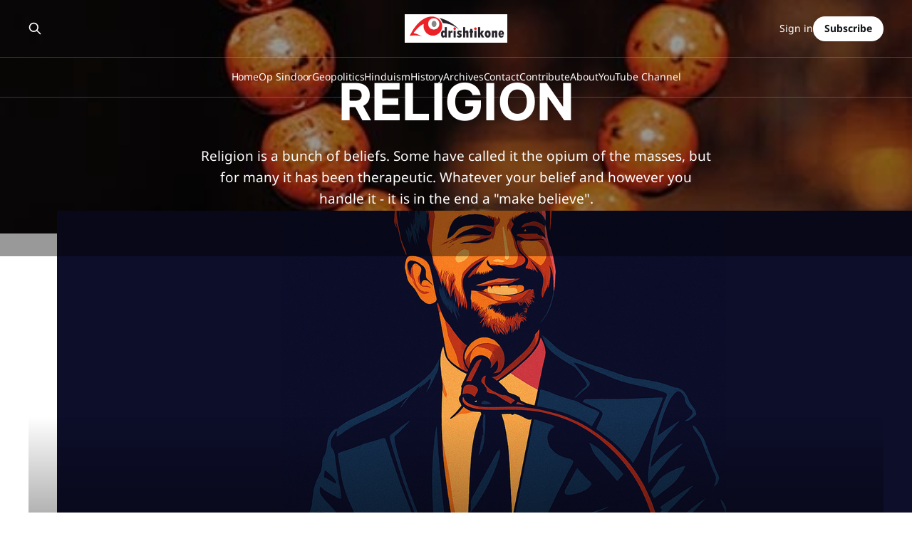

--- FILE ---
content_type: text/html; charset=utf-8
request_url: https://www.drishtikone.com/tag/religion/
body_size: 7354
content:
<!DOCTYPE html>
<html lang="en">

<head>
    <meta charset="utf-8">
    <meta name="viewport" content="width=device-width, initial-scale=1">
    <title>Religion - Drishtikone: Insightful Perspectives on Geopolitics and Culture</title>
    <link rel="stylesheet" href="https://www.drishtikone.com/assets/built/screen.css?v=2b529e8331">

    <meta name="description" content="Religion is a bunch of beliefs.  Some have called it the opium of the masses, but for many it has been therapeutic.  Whatever your belief and however you handle it - it is in the end a &quot;make believe&quot;.">
    <link rel="icon" href="https://www.drishtikone.com/content/images/size/w256h256/2022/02/favicon.png" type="image/png">
    <link rel="canonical" href="https://www.drishtikone.com/tag/religion/">
    <meta name="referrer" content="no-referrer-when-downgrade">
    <link rel="next" href="https://www.drishtikone.com/tag/religion/page/2/">
    
    <meta property="og:site_name" content="Drishtikone: Insightful Perspectives on Geopolitics and Culture">
    <meta property="og:type" content="website">
    <meta property="og:title" content="Religion - Drishtikone: Insightful Perspectives on Geopolitics and Culture">
    <meta property="og:description" content="Religion is a bunch of beliefs.  Some have called it the opium of the masses, but for many it has been therapeutic.  Whatever your belief and however you handle it - it is in the end a &quot;make believe&quot;.">
    <meta property="og:url" content="https://www.drishtikone.com/tag/religion/">
    <meta property="og:image" content="https://www.drishtikone.com/content/images/2022/02/religion.jpg">
    <meta property="article:publisher" content="https://www.facebook.com/DrishtikoneMagazine/">
    <meta name="twitter:card" content="summary_large_image">
    <meta name="twitter:title" content="Religion - Drishtikone: Insightful Perspectives on Geopolitics and Culture">
    <meta name="twitter:description" content="Religion is a bunch of beliefs.  Some have called it the opium of the masses, but for many it has been therapeutic.  Whatever your belief and however you handle it - it is in the end a &quot;make believe&quot;.">
    <meta name="twitter:url" content="https://www.drishtikone.com/tag/religion/">
    <meta name="twitter:image" content="https://www.drishtikone.com/content/images/2022/02/religion.jpg">
    <meta name="twitter:site" content="@drishtikone">
    <meta property="og:image:width" content="500">
    <meta property="og:image:height" content="500">
    
    <script type="application/ld+json">
{
    "@context": "https://schema.org",
    "@type": "Series",
    "publisher": {
        "@type": "Organization",
        "name": "Drishtikone: Insightful Perspectives on Geopolitics and Culture",
        "url": "https://www.drishtikone.com/",
        "logo": {
            "@type": "ImageObject",
            "url": "https://www.drishtikone.com/content/images/2025/10/drishtikone-logo-2025-1.png"
        }
    },
    "url": "https://www.drishtikone.com/tag/religion/",
    "image": {
        "@type": "ImageObject",
        "url": "https://www.drishtikone.com/content/images/2022/02/religion.jpg",
        "width": 500,
        "height": 500
    },
    "name": "Religion",
    "mainEntityOfPage": "https://www.drishtikone.com/tag/religion/",
    "description": "Religion is a bunch of beliefs.  Some have called it the opium of the masses, but for many it has been therapeutic.  Whatever your belief and however you handle it - it is in the end a &quot;make believe&quot;."
}
    </script>

    <meta name="generator" content="Ghost 6.12">
    <link rel="alternate" type="application/rss+xml" title="Drishtikone: Insightful Perspectives on Geopolitics and Culture" href="https://www.drishtikone.com/rss/">
    <script defer src="https://cdn.jsdelivr.net/ghost/portal@~2.56/umd/portal.min.js" data-i18n="true" data-ghost="https://www.drishtikone.com/" data-key="4f965a546958c30718506dddec" data-api="https://drishtikone.ghost.io/ghost/api/content/" data-locale="en" crossorigin="anonymous"></script><style id="gh-members-styles">.gh-post-upgrade-cta-content,
.gh-post-upgrade-cta {
    display: flex;
    flex-direction: column;
    align-items: center;
    font-family: -apple-system, BlinkMacSystemFont, 'Segoe UI', Roboto, Oxygen, Ubuntu, Cantarell, 'Open Sans', 'Helvetica Neue', sans-serif;
    text-align: center;
    width: 100%;
    color: #ffffff;
    font-size: 16px;
}

.gh-post-upgrade-cta-content {
    border-radius: 8px;
    padding: 40px 4vw;
}

.gh-post-upgrade-cta h2 {
    color: #ffffff;
    font-size: 28px;
    letter-spacing: -0.2px;
    margin: 0;
    padding: 0;
}

.gh-post-upgrade-cta p {
    margin: 20px 0 0;
    padding: 0;
}

.gh-post-upgrade-cta small {
    font-size: 16px;
    letter-spacing: -0.2px;
}

.gh-post-upgrade-cta a {
    color: #ffffff;
    cursor: pointer;
    font-weight: 500;
    box-shadow: none;
    text-decoration: underline;
}

.gh-post-upgrade-cta a:hover {
    color: #ffffff;
    opacity: 0.8;
    box-shadow: none;
    text-decoration: underline;
}

.gh-post-upgrade-cta a.gh-btn {
    display: block;
    background: #ffffff;
    text-decoration: none;
    margin: 28px 0 0;
    padding: 8px 18px;
    border-radius: 4px;
    font-size: 16px;
    font-weight: 600;
}

.gh-post-upgrade-cta a.gh-btn:hover {
    opacity: 0.92;
}</style><script async src="https://js.stripe.com/v3/"></script>
    <script defer src="https://cdn.jsdelivr.net/ghost/sodo-search@~1.8/umd/sodo-search.min.js" data-key="4f965a546958c30718506dddec" data-styles="https://cdn.jsdelivr.net/ghost/sodo-search@~1.8/umd/main.css" data-sodo-search="https://drishtikone.ghost.io/" data-locale="en" crossorigin="anonymous"></script>
    
    <link href="https://www.drishtikone.com/webmentions/receive/" rel="webmention">
    <script defer src="/public/cards.min.js?v=2b529e8331"></script>
    <link rel="stylesheet" type="text/css" href="/public/cards.min.css?v=2b529e8331">
    <script defer src="/public/comment-counts.min.js?v=2b529e8331" data-ghost-comments-counts-api="https://www.drishtikone.com/members/api/comments/counts/"></script>
    <script defer src="/public/member-attribution.min.js?v=2b529e8331"></script>
    <script defer src="/public/ghost-stats.min.js?v=2b529e8331" data-stringify-payload="false" data-datasource="analytics_events" data-storage="localStorage" data-host="https://www.drishtikone.com/.ghost/analytics/api/v1/page_hit"  tb_site_uuid="257591d3-b254-420b-8b83-3548af1e4cff" tb_post_uuid="undefined" tb_post_type="null" tb_member_uuid="undefined" tb_member_status="undefined"></script><style>:root {--ghost-accent-color: #e31d25;}</style>
    <style>
    .post-template .post-hero__media,.post-template.tag-hash-substack .article-image, .featured-image-wrap, .featured-image-caption {
    	display: none;
    }
    .header-logo{
        margin-bottom: 1.2em;
    }
    .post-content>*{
        margin-bottom: auto;
    }
    
    .single-post .custom-excerpt{
        max-width: 90%;
    }
    .entry-content blockquote{
        padding: 0px 30px;
        border-color: #000000 !important;
        font-style: normal;
    }
    
    .home-banner{
        max-height: 70%;
    	margin-top: 5%;
    }
    .kg-card{
        margin-bottom: 1rem;
    }
    body.post-template .featured-image {
display: none;
}
</style>

<script>
	var apiKey = "b3711cc318025699745bff8dbb";
</script>

<!-- Google tag (gtag.js) -->
<script async src="https://www.googletagmanager.com/gtag/js?id=G-EDH20VWF99"></script>
<script>
  window.dataLayer = window.dataLayer || [];
  function gtag(){dataLayer.push(arguments);}
  gtag('js', new Date());

  gtag('config', 'G-EDH20VWF99');
</script>

<link href='https://fonts.googleapis.com/css2?family=Roboto:wght@400;500;700&display=swap' rel='stylesheet'>

<style>
  :root {
    --font-family-sansSerif: 'Roboto', sans-serif;
  }
</style>

<link href='https://fonts.googleapis.com/css2?family=Roboto:wght@400;500;700&display=swap' rel='stylesheet'>

<style>
  :root {
    --font-family-sansSerif: 'Noto Sans', sans-serif;
  }
</style>

<style>
  :root { --content-width: 830px; }
</style>

<style>
  .c-byline { display: none; }
</style>
<style>
  .home-template .c-timestamp { display: none; }
</style>
<style>
.c-feature-image-figure { display: none; }
</style>
<style>
  .c-logo__img {
    max-height: 90px;
  }
</style>

     <style>
.post-full-image { display: none; }
</style>
<style>.post-card .post-info__avatars, .post-info__authors, .post-card time:before { display: none!important; }</style>
<style>img.header__logo { max-height: 250px; }</style>
<style>.content a { text-decoration: none!important; border: none; color: var(--ghost-accent-color); }</style>

<script id="seona-js-plugin" src="https://assets.usestyle.ai/seonajsplugin" type="text/javascript"></script>

<style>
.footnote { margin-left: 0.25rem; }
.footnote a { text-decoration: none; font-weight: 700; }

.footnote-list {
  margin-top: 2rem;
  border-top: 1px solid #e4e4e4;
  padding-top: 2rem;
  font-size: 0.95rem;
  font-style: italic;
}
</style>

<style>
.site-header {
    margin-bottom: 10px !important;
    padding-bottom: 0 !important;
}

.newsletter-section {
    margin-top: 20px !important;
}
</style>



<style>
.page-header {
  text-align: center;
  padding: 60px 20px 30px;
}
.page-title {
  font-size: 2.8rem;
  margin-bottom: 10px;
}
.page-description {
  max-width: 720px;
  margin: 0 auto 40px;
  font-size: 1.1rem;
  color: #444;
}
.post-feed {
  display: flex;
  flex-wrap: wrap;
  gap: 30px;
  justify-content: center;
}
.post-card {
  width: 100%;
  max-width: 320px;
  border: 1px solid #eee;
  border-radius: 10px;
  overflow: hidden;
  background: #fff;
  transition: box-shadow 0.2s ease;
}
.post-card:hover {
  box-shadow: 0 4px 12px rgba(0, 0, 0, 0.07);
}
.post-card-image {
  width: 100%;
  height: 200px;
  object-fit: cover;
}
.post-card-content {
  padding: 20px;
}
.read-more {
  display: inline-block;
  margin-top: 12px;
  font-weight: bold;
  color: #d90000;
  text-decoration: none;
}
</style>

<style>

.featured-post .post-card {
  border: 2px solid var(--color-primary);
  border-radius: 12px;
  padding: 1rem;
  margin-bottom: 2rem;
  background: #f9f9f9;
}

section h2 {
  font-size: 1.6rem;
  margin: 2rem 0 1rem;
}

.post-card.small {
  border: 1px solid #e1e1e1;
  padding: 1rem;
  border-radius: 8px;
  margin-bottom: 1rem;
}
</style>





<style>
/* Removes ghost's header spacer */
.gh-head-spacer,
.gh-site-head-spacer {
  height: 0 !important;
  display: none !important;
}

/* Remove unwanted top padding from gh-main container */
.gh-main.gh-outer {
  padding-top: 0 !important;
  margin-top: 0 !important;
}

/* Backup: remove padding from all content containers */
.gh-inner,
.gh-main,
.gh-outer,
.site-main,
.content-area {
  padding-top: 0 !important;
  margin-top: 0 !important;
}
</style>

    <link rel="preconnect" href="https://fonts.bunny.net"><link rel="stylesheet" href="https://fonts.bunny.net/css?family=ibm-plex-serif:400,500,600|noto-sans:400,700"><style>:root {--gh-font-heading: IBM Plex Serif;--gh-font-body: Noto Sans;}</style>
    <link rel="stylesheet" href="https://www.drishtikone.com/assets/css/custom-overrides.css?v=2b529e8331">
</head>

<body class="tag-template tag-religion gh-font-heading-ibm-plex-serif gh-font-body-noto-sans is-head-stacked has-serif-body is-head-transparent">
<div class="gh-site">

    <header id="gh-head" class="gh-head gh-outer">
        <div class="gh-head-inner gh-inner">
            <div class="gh-head-brand">
                <div class="gh-head-brand-wrapper">
                    
                    <a class="gh-head-logo" href="https://www.drishtikone.com">
                            <img src="https://www.drishtikone.com/content/images/2025/10/drishtikone-logo-2025-1.png" alt="Drishtikone: Insightful Perspectives on Geopolitics and Culture">
                    </a>
                    
                </div>
                <button class="gh-search gh-icon-btn" aria-label="Search this site" data-ghost-search><svg xmlns="http://www.w3.org/2000/svg" fill="none" viewBox="0 0 24 24" stroke="currentColor" stroke-width="2" width="20" height="20"><path stroke-linecap="round" stroke-linejoin="round" d="M21 21l-6-6m2-5a7 7 0 11-14 0 7 7 0 0114 0z"></path></svg></button>
                <button class="gh-burger" aria-label="Toggle menu"></button>
            </div>

            <nav class="gh-head-menu">
                <ul class="nav">
    <li class="nav-home"><a href="https://www.drishtikone.com/">Home</a></li>
    <li class="nav-op-sindoor"><a href="https://www.drishtikone.com/tag/operation-sindoor/">Op Sindoor</a></li>
    <li class="nav-geopolitics"><a href="https://www.drishtikone.com/tag/geopolitics/">Geopolitics</a></li>
    <li class="nav-hinduism"><a href="https://www.drishtikone.com/tag/hinduism/">Hinduism</a></li>
    <li class="nav-history"><a href="https://www.drishtikone.com/tag/history/">History</a></li>
    <li class="nav-archives"><a href="https://www.drishtikone.com/archive/">Archives</a></li>
    <li class="nav-contact"><a href="https://www.drishtikone.com/contact/">Contact</a></li>
    <li class="nav-contribute"><a href="https://www.drishtikone.com/contribute/">Contribute </a></li>
    <li class="nav-about"><a href="https://www.drishtikone.com/about/">About</a></li>
    <li class="nav-youtube-channel"><a href="https://www.youtube.com/@drishtikonetv">YouTube Channel</a></li>
</ul>

            </nav>

            <div class="gh-head-actions">
                    <button class="gh-search gh-icon-btn" aria-label="Search this site" data-ghost-search><svg xmlns="http://www.w3.org/2000/svg" fill="none" viewBox="0 0 24 24" stroke="currentColor" stroke-width="2" width="20" height="20"><path stroke-linecap="round" stroke-linejoin="round" d="M21 21l-6-6m2-5a7 7 0 11-14 0 7 7 0 0114 0z"></path></svg></button>
                    <div class="gh-head-members">
                                <a class="gh-head-link" href="#/portal/signin" data-portal="signin">Sign in</a>
                                <a class="gh-head-btn gh-btn gh-primary-btn" href="#/portal/signup" data-portal="signup">Subscribe</a>
                    </div>
            </div>
        </div>
    </header>

    
        <section class="gh-cover gh-outer">
            <img
                class="gh-cover-image"
                srcset="/content/images/size/w300/2022/02/religion.jpg 300w,
                        /content/images/size/w720/2022/02/religion.jpg 720w,
                        /content/images/size/w960/2022/02/religion.jpg 960w,
                        /content/images/size/w1200/2022/02/religion.jpg 1200w,
                        /content/images/size/w2000/2022/02/religion.jpg 2000w"
                sizes="100vw"
                src="/content/images/size/w1200/2022/02/religion.jpg"
                alt="Religion"
            >

            <div class="gh-cover-content">
                <h1 class="gh-cover-title">Religion</h1>

                    <p class="gh-cover-description">Religion is a bunch of beliefs.  Some have called it the opium of the masses, but for many it has been therapeutic.  Whatever your belief and however you handle it - it is in the end a &quot;make believe&quot;.</p>
            </div>
        </section>

<main class="gh-main gh-outer">
    <div class="gh-inner">

        <div class="gh-topic gh-topic-grid">
            <div class="gh-topic-content gh-feed">
                    <article class="gh-card post tag-us tag-religion featured large">
    <a class="gh-card-link" href="/who-is-the-real-zohran-mamdani/">
            <figure class="gh-card-image">
                <img
                    srcset="/content/images/size/w300/2025/11/mamdani--1--2.png 300w,
                            /content/images/size/w720/2025/11/mamdani--1--2.png 720w,
                            /content/images/size/w960/2025/11/mamdani--1--2.png 960w,
                            /content/images/size/w1200/2025/11/mamdani--1--2.png 1200w,
                            /content/images/size/w2000/2025/11/mamdani--1--2.png 2000w"
                    sizes="(max-width: 1200px) 100vw, 1200px"
                    src="/content/images/size/w720/2025/11/mamdani--1--2.png"
                    alt="Who is the Real Zohran Mamdani?"
                >
            </figure>

        <div class="gh-card-wrapper">
            <header class="gh-card-header">
                <h3 class="gh-card-title">Who is the Real Zohran Mamdani?</h3>
            </header>

                    <div class="gh-card-excerpt">Mamdani stands as the polished face of a darker alliance — Soros’s globalist capital, Islamist networks with political ambitions, and CCP’s influence machinery. Preaching justice while fed by power, he mirrors the hypocrisy of an age where revolution is funded by the architects of control.</div>

            <footer class="gh-card-footer">
                <span class="gh-card-author">Desh Kapoor</span>
                <time class="gh-card-date" datetime="2025-11-09">09 Nov 2025</time>
                    <script
    data-ghost-comment-count="69107a32bc51d500014ea655"
    data-ghost-comment-count-empty=""
    data-ghost-comment-count-singular="comment"
    data-ghost-comment-count-plural="comments"
    data-ghost-comment-count-tag="span"
    data-ghost-comment-count-class-name="gh-card-comments"
    data-ghost-comment-count-autowrap="true"
>
</script>
            </footer>
        </div>
    </a>
</article>                    <article class="gh-card post tag-us tag-religion featured">
    <a class="gh-card-link" href="/the-second-lady-and-the-last-lesson-how-faith-became-americas-last-weapon/">
            <figure class="gh-card-image">
                <img
                    srcset="/content/images/size/w300/2025/11/Untitled-design--1--2.png 300w,
                            /content/images/size/w720/2025/11/Untitled-design--1--2.png 720w,
                            /content/images/size/w960/2025/11/Untitled-design--1--2.png 960w,
                            /content/images/size/w1200/2025/11/Untitled-design--1--2.png 1200w,
                            /content/images/size/w2000/2025/11/Untitled-design--1--2.png 2000w"
                    sizes="(max-width: 1200px) 100vw, 1200px"
                    src="/content/images/size/w720/2025/11/Untitled-design--1--2.png"
                    alt="The Second Lady and the Last Lesson: How Faith Became America’s Last Weapon"
                >
            </figure>

        <div class="gh-card-wrapper">
            <header class="gh-card-header">
                <h3 class="gh-card-title">The Second Lady and the Last Lesson: How Faith Became America’s Last Weapon</h3>
            </header>

                    <div class="gh-card-excerpt">In an age where faith has turned into a weapon and pluralism into threat, the story of JD and Usha Vance reveals America’s deeper crisis—a nation trapped between belief and power, preaching tolerance yet fearing the mirror of its own contradictions.</div>

            <footer class="gh-card-footer">
                <span class="gh-card-author">Desh Kapoor</span>
                <time class="gh-card-date" datetime="2025-11-02">02 Nov 2025</time>
                    <script
    data-ghost-comment-count="6906d771b5f9d8000145005a"
    data-ghost-comment-count-empty=""
    data-ghost-comment-count-singular="comment"
    data-ghost-comment-count-plural="comments"
    data-ghost-comment-count-tag="span"
    data-ghost-comment-count-class-name="gh-card-comments"
    data-ghost-comment-count-autowrap="true"
>
</script>
            </footer>
        </div>
    </a>
</article>                    <article class="gh-card post tag-india tag-religion">
    <a class="gh-card-link" href="/the-bengal-files-tale-of-the-direct-action-day-the-hindu-genocide/">
            <figure class="gh-card-image">
                <img
                    srcset="/content/images/size/w300/2025/07/pallavi-2.png 300w,
                            /content/images/size/w720/2025/07/pallavi-2.png 720w,
                            /content/images/size/w960/2025/07/pallavi-2.png 960w,
                            /content/images/size/w1200/2025/07/pallavi-2.png 1200w,
                            /content/images/size/w2000/2025/07/pallavi-2.png 2000w"
                    sizes="(max-width: 1200px) 100vw, 1200px"
                    src="/content/images/size/w720/2025/07/pallavi-2.png"
                    alt="The Bengal Files: Tale of the Direct Action Day - the Hindu Genocide"
                >
            </figure>

        <div class="gh-card-wrapper">
            <header class="gh-card-header">
                <h3 class="gh-card-title">The Bengal Files: Tale of the Direct Action Day - the Hindu Genocide</h3>
            </header>

                    <div class="gh-card-excerpt">The Bengal Files unearths the forgotten horrors of Direct Action Day, exposing the demonic brutality, the silenced voices of Hindus, and the systematic desecration of the feminine that history ignored. Vivek Agnihotri’s masterpiece is a searing confrontation with truth.</div>

            <footer class="gh-card-footer">
                <span class="gh-card-author">Desh Kapoor</span>
                <time class="gh-card-date" datetime="2025-07-27">27 Jul 2025</time>
                    <script
    data-ghost-comment-count="68859cb6b2e6c50001db2a33"
    data-ghost-comment-count-empty=""
    data-ghost-comment-count-singular="comment"
    data-ghost-comment-count-plural="comments"
    data-ghost-comment-count-tag="span"
    data-ghost-comment-count-class-name="gh-card-comments"
    data-ghost-comment-count-autowrap="true"
>
</script>
            </footer>
        </div>
    </a>
</article>                    <article class="gh-card post tag-pakistan tag-india tag-religion">
    <a class="gh-card-link" href="/is-this-the-end-of-the-road-for-pakistan-pahalgam-attack-analysis/">
            <figure class="gh-card-image">
                <img
                    srcset="/content/images/size/w300/2025/04/IMG_3966.webp 300w,
                            /content/images/size/w720/2025/04/IMG_3966.webp 720w,
                            /content/images/size/w960/2025/04/IMG_3966.webp 960w,
                            /content/images/size/w1200/2025/04/IMG_3966.webp 1200w,
                            /content/images/size/w2000/2025/04/IMG_3966.webp 2000w"
                    sizes="(max-width: 1200px) 100vw, 1200px"
                    src="/content/images/size/w720/2025/04/IMG_3966.webp"
                    alt="Is this the end of the road for Pakistan? Pahalgam Attack Analysis"
                >
            </figure>

        <div class="gh-card-wrapper">
            <header class="gh-card-header">
                <h3 class="gh-card-title">Is this the end of the road for Pakistan? Pahalgam Attack Analysis</h3>
            </header>

                    <div class="gh-card-excerpt">Pahalgam Attack was an Islamist terrorist attack targeting Hindus by Pakistan-backed terror group.  It was blatant and terrible in its plan and execution.  What happened and why?  We evaluate.</div>

            <footer class="gh-card-footer">
                <span class="gh-card-author">Desh Kapoor</span>
                <time class="gh-card-date" datetime="2025-04-27">27 Apr 2025</time>
                    <script
    data-ghost-comment-count="680da37eb282510001d6072c"
    data-ghost-comment-count-empty=""
    data-ghost-comment-count-singular="comment"
    data-ghost-comment-count-plural="comments"
    data-ghost-comment-count-tag="span"
    data-ghost-comment-count-class-name="gh-card-comments"
    data-ghost-comment-count-autowrap="true"
>
</script>
            </footer>
        </div>
    </a>
</article>                    <article class="gh-card post tag-religion">
    <a class="gh-card-link" href="/sacralization-of-outrage-and-how-to-break-free/">
            <figure class="gh-card-image">
                <img
                    srcset="/content/images/size/w300/2025/03/monster-9443532_1280-1.jpg 300w,
                            /content/images/size/w720/2025/03/monster-9443532_1280-1.jpg 720w,
                            /content/images/size/w960/2025/03/monster-9443532_1280-1.jpg 960w,
                            /content/images/size/w1200/2025/03/monster-9443532_1280-1.jpg 1200w,
                            /content/images/size/w2000/2025/03/monster-9443532_1280-1.jpg 2000w"
                    sizes="(max-width: 1200px) 100vw, 1200px"
                    src="/content/images/size/w720/2025/03/monster-9443532_1280-1.jpg"
                    alt="Sacralization of Outrage and How to Break Free"
                >
            </figure>

        <div class="gh-card-wrapper">
            <header class="gh-card-header">
                <h3 class="gh-card-title">Sacralization of Outrage and How to Break Free</h3>
            </header>

                    <div class="gh-card-excerpt">When rage is combined with religious and ideological absolutism, avenues of freedoms vanish.  Dissent is met with ruthless subjugation and every atrocity is covered up by ambivalence.  Let&#39;s deep dive.</div>

            <footer class="gh-card-footer">
                <span class="gh-card-author">Desh Kapoor</span>
                <time class="gh-card-date" datetime="2025-03-23">23 Mar 2025</time>
                    <script
    data-ghost-comment-count="67dfe23a8526e00001c45363"
    data-ghost-comment-count-empty=""
    data-ghost-comment-count-singular="comment"
    data-ghost-comment-count-plural="comments"
    data-ghost-comment-count-tag="span"
    data-ghost-comment-count-class-name="gh-card-comments"
    data-ghost-comment-count-autowrap="true"
>
</script>
            </footer>
        </div>
    </a>
</article>                    <article class="gh-card post tag-religion tag-india">
    <a class="gh-card-link" href="/the-story-of-slaughtering-psychopaths/">
            <figure class="gh-card-image">
                <img
                    srcset="/content/images/size/w300/2024/04/Screenshot-2024-04-07-092443-2.png 300w,
                            /content/images/size/w720/2024/04/Screenshot-2024-04-07-092443-2.png 720w,
                            /content/images/size/w960/2024/04/Screenshot-2024-04-07-092443-2.png 960w,
                            /content/images/size/w1200/2024/04/Screenshot-2024-04-07-092443-2.png 1200w,
                            /content/images/size/w2000/2024/04/Screenshot-2024-04-07-092443-2.png 2000w"
                    sizes="(max-width: 1200px) 100vw, 1200px"
                    src="/content/images/size/w720/2024/04/Screenshot-2024-04-07-092443-2.png"
                    alt="The Story of Slaughtering Psychopaths - Impact of Perpetration-Induced Trauma"
                >
            </figure>

        <div class="gh-card-wrapper">
            <header class="gh-card-header">
                <h3 class="gh-card-title">The Story of Slaughtering Psychopaths - Impact of Perpetration-Induced Trauma</h3>
            </header>

                    <div class="gh-card-excerpt">Why do seemingly normal people commit atrocities and genocides? More importantly, why do millions other go along with these crimes as participants? We explore the Perpetration-Induced Trauma and its impact on the societies.</div>

            <footer class="gh-card-footer">
                <span class="gh-card-author">Desh Kapoor</span>
                <time class="gh-card-date" datetime="2024-04-07">07 Apr 2024</time>
                    <script
    data-ghost-comment-count="660f133f4d86440001f230c8"
    data-ghost-comment-count-empty=""
    data-ghost-comment-count-singular="comment"
    data-ghost-comment-count-plural="comments"
    data-ghost-comment-count-tag="span"
    data-ghost-comment-count-class-name="gh-card-comments"
    data-ghost-comment-count-autowrap="true"
>
</script>
            </footer>
        </div>
    </a>
</article>                    <article class="gh-card post tag-india tag-religion tag-hinduism">
    <a class="gh-card-link" href="/the-politics-of-rape/">
            <figure class="gh-card-image">
                <img
                    srcset="/content/images/size/w300/2024/03/Screenshot-2024-03-31-072455-3.png 300w,
                            /content/images/size/w720/2024/03/Screenshot-2024-03-31-072455-3.png 720w,
                            /content/images/size/w960/2024/03/Screenshot-2024-03-31-072455-3.png 960w,
                            /content/images/size/w1200/2024/03/Screenshot-2024-03-31-072455-3.png 1200w,
                            /content/images/size/w2000/2024/03/Screenshot-2024-03-31-072455-3.png 2000w"
                    sizes="(max-width: 1200px) 100vw, 1200px"
                    src="/content/images/size/w720/2024/03/Screenshot-2024-03-31-072455-3.png"
                    alt="The Politics of Rape."
                >
            </figure>

        <div class="gh-card-wrapper">
            <header class="gh-card-header">
                <h3 class="gh-card-title">The Politics of Rape.</h3>
            </header>

                    <div class="gh-card-excerpt">Sandeshkhali was the continuation of the strategy of Genocidal rape unleashed on the Bengali women from years. The powerful have used women, Hindu women, as a weapon of a diabolical war. It is time for Kaali to rise up.</div>

            <footer class="gh-card-footer">
                <span class="gh-card-author">Desh Kapoor</span>
                <time class="gh-card-date" datetime="2024-03-31">31 Mar 2024</time>
                    <script
    data-ghost-comment-count="6608abb7e741780001ea5c2c"
    data-ghost-comment-count-empty=""
    data-ghost-comment-count-singular="comment"
    data-ghost-comment-count-plural="comments"
    data-ghost-comment-count-tag="span"
    data-ghost-comment-count-class-name="gh-card-comments"
    data-ghost-comment-count-autowrap="true"
>
</script>
            </footer>
        </div>
    </a>
</article>            </div>
        </div>
    </div>
</main>

    <footer class="gh-foot gh-outer">
        <div class="gh-foot-inner gh-inner">
                <section class="gh-subscribe">
                    <h3 class="gh-subscribe-title">Subscribe to Drishtikone: Insightful Perspectives on Geopolitics and Culture</h3>
                        <div class="gh-subscribe-description">Don&#x27;t miss out on the latest news. Sign up now to get access to the library of members-only articles.</div>
                    <button class="gh-subscribe-btn gh-btn" data-portal="signup"><svg width="20" height="20" viewBox="0 0 20 20" fill="none" stroke="currentColor" xmlns="http://www.w3.org/2000/svg">
    <path d="M3.33332 3.33334H16.6667C17.5833 3.33334 18.3333 4.08334 18.3333 5.00001V15C18.3333 15.9167 17.5833 16.6667 16.6667 16.6667H3.33332C2.41666 16.6667 1.66666 15.9167 1.66666 15V5.00001C1.66666 4.08334 2.41666 3.33334 3.33332 3.33334Z" stroke-width="1.5" stroke-linecap="round" stroke-linejoin="round"/>
    <path d="M18.3333 5L9.99999 10.8333L1.66666 5" stroke-width="1.5" stroke-linecap="round" stroke-linejoin="round"/>
</svg> Subscribe now</button>
                </section>

            <nav class="gh-foot-menu">
                <ul class="nav">
    <li class="nav-home"><a href="https://www.drishtikone.com/">Home</a></li>
    <li class="nav-privacy-policy"><a href="https://www.drishtikone.com/privacy/">Privacy Policy</a></li>
    <li class="nav-terms-of-use"><a href="https://www.drishtikone.com/terms/">Terms of Use</a></li>
    <li class="nav-about-us"><a href="https://www.drishtikone.com/about/">About Us</a></li>
    <li class="nav-membership"><a href="https://www.drishtikone.com/membership/">Membership</a></li>
    <li class="nav-account"><a href="https://www.drishtikone.com/account/">Account</a></li>
    <li class="nav-post-archive"><a href="https://www.drishtikone.com/archive/">Post Archive</a></li>
</ul>

            </nav>

            <div class="gh-copyright">
                    Drishtikone: Insightful Perspectives on Geopolitics and Culture © 2026. Powered by <a href="https://ghost.org/" target="_blank" rel="noopener">Ghost</a>
            </div>
        </div>
    </footer>

</div>


<script src="https://www.drishtikone.com/assets/built/main.min.js?v=2b529e8331"></script>

<script src="/assets/js/plugin/prism.js"></script>
<script async src="https://cse.google.com/cse.js?cx=018265762601685521099:zexu4mwtaxi"></script>
<script>
  const contentSelector = 'article.ghost-content'
  const contentElement = document.querySelector(contentSelector);
  let htmlContent = contentElement.innerHTML;
  // Define the regular expression pattern to match [^ some_text_here ]
  const regexPattern = /\[\^(.*?)\]/g;
  
  const footnoteList = document.createElement('ol');
  footnoteList.classList.add('footnote-list');
	footnoteList.id = 'footnotes';
    
  let index = 1;
  
  // Replace the matched pattern with the desired HTML tag
  htmlContent = htmlContent.replace(regexPattern, (match, p1) => {
      index = index + 1
      footnoteList.innerHTML = footnoteList.innerHTML + `<li id="footnote-${index -1}">${p1}</li>`
      return `<sup class="footnote"><a href="#footnote-${index -1}">[${index - 1}]</a></sup>`;
  });

  // Set the updated HTML content back to the element
  contentElement.innerHTML = htmlContent;
  contentElement.append(footnoteList);
</script>

<style>
    .post-template .post-feature-image {
        display: none !important;
    }
</style>

</body>

</html>
